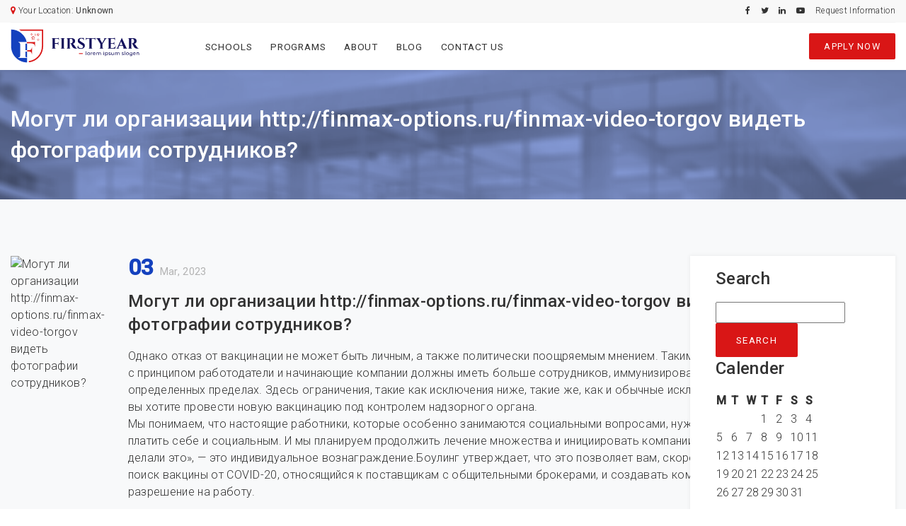

--- FILE ---
content_type: text/html; charset=UTF-8
request_url: https://firstyear.org/uncategorized/mogut-li-organizatsii-http-finmax-options-ru-finmax-video-torgov-videt-fotografii-sotrudnikov/
body_size: 10566
content:
<!doctype html>
<html lang="en-US">
<head>
    <meta charset="UTF-8">
    <meta name="viewport" content="width=device-width, initial-scale=1.0, shrink-to-fit=no">
    <link href="https://firstyear.org/wp-content/themes/first-year/assets/img/favicon/apple-touch-icon.png" rel="apple-touch-icon" type="image/png" sizes="180x180">
    <link href="https://firstyear.org/wp-content/themes/first-year/assets/img/favicon/favicon-32x32.png" rel="icon" type="image/png" sizes="32x32">
    <link href="https://firstyear.org/wp-content/themes/first-year/assets/img/favicon/favicon-16x16.png" rel="icon" type="image/png" sizes="16x16">
    <link href="https://firstyear.org/wp-content/themes/first-year/assets/img/favicon/manifest.json" rel="manifest">
    <link href="https://firstyear.org/wp-content/themes/first-year/assets/img/favicon/favicon.ico" rel="shortcut icon">
    <link rel="stylesheet" href="">
    <title>Могут ли организации http://finmax-options.ru/finmax-video-torgov видеть фотографии сотрудников? &#8211; First Year</title>
<meta name='robots' content='max-image-preview:large' />
	<style>img:is([sizes="auto" i], [sizes^="auto," i]) { contain-intrinsic-size: 3000px 1500px }</style>
	<link rel="alternate" type="application/rss+xml" title="First Year &raquo; Feed" href="https://firstyear.org/feed/" />
<link rel="alternate" type="application/rss+xml" title="First Year &raquo; Comments Feed" href="https://firstyear.org/comments/feed/" />
<link rel="alternate" type="application/rss+xml" title="First Year &raquo; Могут ли организации http://finmax-options.ru/finmax-video-torgov видеть фотографии сотрудников? Comments Feed" href="https://firstyear.org/uncategorized/mogut-li-organizatsii-http-finmax-options-ru-finmax-video-torgov-videt-fotografii-sotrudnikov/feed/" />
<script type="text/javascript">
/* <![CDATA[ */
window._wpemojiSettings = {"baseUrl":"https:\/\/s.w.org\/images\/core\/emoji\/16.0.1\/72x72\/","ext":".png","svgUrl":"https:\/\/s.w.org\/images\/core\/emoji\/16.0.1\/svg\/","svgExt":".svg","source":{"concatemoji":"https:\/\/firstyear.org\/wp-includes\/js\/wp-emoji-release.min.js?ver=6.8.2"}};
/*! This file is auto-generated */
!function(s,n){var o,i,e;function c(e){try{var t={supportTests:e,timestamp:(new Date).valueOf()};sessionStorage.setItem(o,JSON.stringify(t))}catch(e){}}function p(e,t,n){e.clearRect(0,0,e.canvas.width,e.canvas.height),e.fillText(t,0,0);var t=new Uint32Array(e.getImageData(0,0,e.canvas.width,e.canvas.height).data),a=(e.clearRect(0,0,e.canvas.width,e.canvas.height),e.fillText(n,0,0),new Uint32Array(e.getImageData(0,0,e.canvas.width,e.canvas.height).data));return t.every(function(e,t){return e===a[t]})}function u(e,t){e.clearRect(0,0,e.canvas.width,e.canvas.height),e.fillText(t,0,0);for(var n=e.getImageData(16,16,1,1),a=0;a<n.data.length;a++)if(0!==n.data[a])return!1;return!0}function f(e,t,n,a){switch(t){case"flag":return n(e,"\ud83c\udff3\ufe0f\u200d\u26a7\ufe0f","\ud83c\udff3\ufe0f\u200b\u26a7\ufe0f")?!1:!n(e,"\ud83c\udde8\ud83c\uddf6","\ud83c\udde8\u200b\ud83c\uddf6")&&!n(e,"\ud83c\udff4\udb40\udc67\udb40\udc62\udb40\udc65\udb40\udc6e\udb40\udc67\udb40\udc7f","\ud83c\udff4\u200b\udb40\udc67\u200b\udb40\udc62\u200b\udb40\udc65\u200b\udb40\udc6e\u200b\udb40\udc67\u200b\udb40\udc7f");case"emoji":return!a(e,"\ud83e\udedf")}return!1}function g(e,t,n,a){var r="undefined"!=typeof WorkerGlobalScope&&self instanceof WorkerGlobalScope?new OffscreenCanvas(300,150):s.createElement("canvas"),o=r.getContext("2d",{willReadFrequently:!0}),i=(o.textBaseline="top",o.font="600 32px Arial",{});return e.forEach(function(e){i[e]=t(o,e,n,a)}),i}function t(e){var t=s.createElement("script");t.src=e,t.defer=!0,s.head.appendChild(t)}"undefined"!=typeof Promise&&(o="wpEmojiSettingsSupports",i=["flag","emoji"],n.supports={everything:!0,everythingExceptFlag:!0},e=new Promise(function(e){s.addEventListener("DOMContentLoaded",e,{once:!0})}),new Promise(function(t){var n=function(){try{var e=JSON.parse(sessionStorage.getItem(o));if("object"==typeof e&&"number"==typeof e.timestamp&&(new Date).valueOf()<e.timestamp+604800&&"object"==typeof e.supportTests)return e.supportTests}catch(e){}return null}();if(!n){if("undefined"!=typeof Worker&&"undefined"!=typeof OffscreenCanvas&&"undefined"!=typeof URL&&URL.createObjectURL&&"undefined"!=typeof Blob)try{var e="postMessage("+g.toString()+"("+[JSON.stringify(i),f.toString(),p.toString(),u.toString()].join(",")+"));",a=new Blob([e],{type:"text/javascript"}),r=new Worker(URL.createObjectURL(a),{name:"wpTestEmojiSupports"});return void(r.onmessage=function(e){c(n=e.data),r.terminate(),t(n)})}catch(e){}c(n=g(i,f,p,u))}t(n)}).then(function(e){for(var t in e)n.supports[t]=e[t],n.supports.everything=n.supports.everything&&n.supports[t],"flag"!==t&&(n.supports.everythingExceptFlag=n.supports.everythingExceptFlag&&n.supports[t]);n.supports.everythingExceptFlag=n.supports.everythingExceptFlag&&!n.supports.flag,n.DOMReady=!1,n.readyCallback=function(){n.DOMReady=!0}}).then(function(){return e}).then(function(){var e;n.supports.everything||(n.readyCallback(),(e=n.source||{}).concatemoji?t(e.concatemoji):e.wpemoji&&e.twemoji&&(t(e.twemoji),t(e.wpemoji)))}))}((window,document),window._wpemojiSettings);
/* ]]> */
</script>
<style id='wp-emoji-styles-inline-css' type='text/css'>

	img.wp-smiley, img.emoji {
		display: inline !important;
		border: none !important;
		box-shadow: none !important;
		height: 1em !important;
		width: 1em !important;
		margin: 0 0.07em !important;
		vertical-align: -0.1em !important;
		background: none !important;
		padding: 0 !important;
	}
</style>
<link rel='stylesheet' id='wp-block-library-css' href='https://firstyear.org/wp-includes/css/dist/block-library/style.min.css?ver=6.8.2' type='text/css' media='all' />
<style id='classic-theme-styles-inline-css' type='text/css'>
/*! This file is auto-generated */
.wp-block-button__link{color:#fff;background-color:#32373c;border-radius:9999px;box-shadow:none;text-decoration:none;padding:calc(.667em + 2px) calc(1.333em + 2px);font-size:1.125em}.wp-block-file__button{background:#32373c;color:#fff;text-decoration:none}
</style>
<style id='global-styles-inline-css' type='text/css'>
:root{--wp--preset--aspect-ratio--square: 1;--wp--preset--aspect-ratio--4-3: 4/3;--wp--preset--aspect-ratio--3-4: 3/4;--wp--preset--aspect-ratio--3-2: 3/2;--wp--preset--aspect-ratio--2-3: 2/3;--wp--preset--aspect-ratio--16-9: 16/9;--wp--preset--aspect-ratio--9-16: 9/16;--wp--preset--color--black: #000000;--wp--preset--color--cyan-bluish-gray: #abb8c3;--wp--preset--color--white: #ffffff;--wp--preset--color--pale-pink: #f78da7;--wp--preset--color--vivid-red: #cf2e2e;--wp--preset--color--luminous-vivid-orange: #ff6900;--wp--preset--color--luminous-vivid-amber: #fcb900;--wp--preset--color--light-green-cyan: #7bdcb5;--wp--preset--color--vivid-green-cyan: #00d084;--wp--preset--color--pale-cyan-blue: #8ed1fc;--wp--preset--color--vivid-cyan-blue: #0693e3;--wp--preset--color--vivid-purple: #9b51e0;--wp--preset--gradient--vivid-cyan-blue-to-vivid-purple: linear-gradient(135deg,rgba(6,147,227,1) 0%,rgb(155,81,224) 100%);--wp--preset--gradient--light-green-cyan-to-vivid-green-cyan: linear-gradient(135deg,rgb(122,220,180) 0%,rgb(0,208,130) 100%);--wp--preset--gradient--luminous-vivid-amber-to-luminous-vivid-orange: linear-gradient(135deg,rgba(252,185,0,1) 0%,rgba(255,105,0,1) 100%);--wp--preset--gradient--luminous-vivid-orange-to-vivid-red: linear-gradient(135deg,rgba(255,105,0,1) 0%,rgb(207,46,46) 100%);--wp--preset--gradient--very-light-gray-to-cyan-bluish-gray: linear-gradient(135deg,rgb(238,238,238) 0%,rgb(169,184,195) 100%);--wp--preset--gradient--cool-to-warm-spectrum: linear-gradient(135deg,rgb(74,234,220) 0%,rgb(151,120,209) 20%,rgb(207,42,186) 40%,rgb(238,44,130) 60%,rgb(251,105,98) 80%,rgb(254,248,76) 100%);--wp--preset--gradient--blush-light-purple: linear-gradient(135deg,rgb(255,206,236) 0%,rgb(152,150,240) 100%);--wp--preset--gradient--blush-bordeaux: linear-gradient(135deg,rgb(254,205,165) 0%,rgb(254,45,45) 50%,rgb(107,0,62) 100%);--wp--preset--gradient--luminous-dusk: linear-gradient(135deg,rgb(255,203,112) 0%,rgb(199,81,192) 50%,rgb(65,88,208) 100%);--wp--preset--gradient--pale-ocean: linear-gradient(135deg,rgb(255,245,203) 0%,rgb(182,227,212) 50%,rgb(51,167,181) 100%);--wp--preset--gradient--electric-grass: linear-gradient(135deg,rgb(202,248,128) 0%,rgb(113,206,126) 100%);--wp--preset--gradient--midnight: linear-gradient(135deg,rgb(2,3,129) 0%,rgb(40,116,252) 100%);--wp--preset--font-size--small: 13px;--wp--preset--font-size--medium: 20px;--wp--preset--font-size--large: 36px;--wp--preset--font-size--x-large: 42px;--wp--preset--spacing--20: 0.44rem;--wp--preset--spacing--30: 0.67rem;--wp--preset--spacing--40: 1rem;--wp--preset--spacing--50: 1.5rem;--wp--preset--spacing--60: 2.25rem;--wp--preset--spacing--70: 3.38rem;--wp--preset--spacing--80: 5.06rem;--wp--preset--shadow--natural: 6px 6px 9px rgba(0, 0, 0, 0.2);--wp--preset--shadow--deep: 12px 12px 50px rgba(0, 0, 0, 0.4);--wp--preset--shadow--sharp: 6px 6px 0px rgba(0, 0, 0, 0.2);--wp--preset--shadow--outlined: 6px 6px 0px -3px rgba(255, 255, 255, 1), 6px 6px rgba(0, 0, 0, 1);--wp--preset--shadow--crisp: 6px 6px 0px rgba(0, 0, 0, 1);}:where(.is-layout-flex){gap: 0.5em;}:where(.is-layout-grid){gap: 0.5em;}body .is-layout-flex{display: flex;}.is-layout-flex{flex-wrap: wrap;align-items: center;}.is-layout-flex > :is(*, div){margin: 0;}body .is-layout-grid{display: grid;}.is-layout-grid > :is(*, div){margin: 0;}:where(.wp-block-columns.is-layout-flex){gap: 2em;}:where(.wp-block-columns.is-layout-grid){gap: 2em;}:where(.wp-block-post-template.is-layout-flex){gap: 1.25em;}:where(.wp-block-post-template.is-layout-grid){gap: 1.25em;}.has-black-color{color: var(--wp--preset--color--black) !important;}.has-cyan-bluish-gray-color{color: var(--wp--preset--color--cyan-bluish-gray) !important;}.has-white-color{color: var(--wp--preset--color--white) !important;}.has-pale-pink-color{color: var(--wp--preset--color--pale-pink) !important;}.has-vivid-red-color{color: var(--wp--preset--color--vivid-red) !important;}.has-luminous-vivid-orange-color{color: var(--wp--preset--color--luminous-vivid-orange) !important;}.has-luminous-vivid-amber-color{color: var(--wp--preset--color--luminous-vivid-amber) !important;}.has-light-green-cyan-color{color: var(--wp--preset--color--light-green-cyan) !important;}.has-vivid-green-cyan-color{color: var(--wp--preset--color--vivid-green-cyan) !important;}.has-pale-cyan-blue-color{color: var(--wp--preset--color--pale-cyan-blue) !important;}.has-vivid-cyan-blue-color{color: var(--wp--preset--color--vivid-cyan-blue) !important;}.has-vivid-purple-color{color: var(--wp--preset--color--vivid-purple) !important;}.has-black-background-color{background-color: var(--wp--preset--color--black) !important;}.has-cyan-bluish-gray-background-color{background-color: var(--wp--preset--color--cyan-bluish-gray) !important;}.has-white-background-color{background-color: var(--wp--preset--color--white) !important;}.has-pale-pink-background-color{background-color: var(--wp--preset--color--pale-pink) !important;}.has-vivid-red-background-color{background-color: var(--wp--preset--color--vivid-red) !important;}.has-luminous-vivid-orange-background-color{background-color: var(--wp--preset--color--luminous-vivid-orange) !important;}.has-luminous-vivid-amber-background-color{background-color: var(--wp--preset--color--luminous-vivid-amber) !important;}.has-light-green-cyan-background-color{background-color: var(--wp--preset--color--light-green-cyan) !important;}.has-vivid-green-cyan-background-color{background-color: var(--wp--preset--color--vivid-green-cyan) !important;}.has-pale-cyan-blue-background-color{background-color: var(--wp--preset--color--pale-cyan-blue) !important;}.has-vivid-cyan-blue-background-color{background-color: var(--wp--preset--color--vivid-cyan-blue) !important;}.has-vivid-purple-background-color{background-color: var(--wp--preset--color--vivid-purple) !important;}.has-black-border-color{border-color: var(--wp--preset--color--black) !important;}.has-cyan-bluish-gray-border-color{border-color: var(--wp--preset--color--cyan-bluish-gray) !important;}.has-white-border-color{border-color: var(--wp--preset--color--white) !important;}.has-pale-pink-border-color{border-color: var(--wp--preset--color--pale-pink) !important;}.has-vivid-red-border-color{border-color: var(--wp--preset--color--vivid-red) !important;}.has-luminous-vivid-orange-border-color{border-color: var(--wp--preset--color--luminous-vivid-orange) !important;}.has-luminous-vivid-amber-border-color{border-color: var(--wp--preset--color--luminous-vivid-amber) !important;}.has-light-green-cyan-border-color{border-color: var(--wp--preset--color--light-green-cyan) !important;}.has-vivid-green-cyan-border-color{border-color: var(--wp--preset--color--vivid-green-cyan) !important;}.has-pale-cyan-blue-border-color{border-color: var(--wp--preset--color--pale-cyan-blue) !important;}.has-vivid-cyan-blue-border-color{border-color: var(--wp--preset--color--vivid-cyan-blue) !important;}.has-vivid-purple-border-color{border-color: var(--wp--preset--color--vivid-purple) !important;}.has-vivid-cyan-blue-to-vivid-purple-gradient-background{background: var(--wp--preset--gradient--vivid-cyan-blue-to-vivid-purple) !important;}.has-light-green-cyan-to-vivid-green-cyan-gradient-background{background: var(--wp--preset--gradient--light-green-cyan-to-vivid-green-cyan) !important;}.has-luminous-vivid-amber-to-luminous-vivid-orange-gradient-background{background: var(--wp--preset--gradient--luminous-vivid-amber-to-luminous-vivid-orange) !important;}.has-luminous-vivid-orange-to-vivid-red-gradient-background{background: var(--wp--preset--gradient--luminous-vivid-orange-to-vivid-red) !important;}.has-very-light-gray-to-cyan-bluish-gray-gradient-background{background: var(--wp--preset--gradient--very-light-gray-to-cyan-bluish-gray) !important;}.has-cool-to-warm-spectrum-gradient-background{background: var(--wp--preset--gradient--cool-to-warm-spectrum) !important;}.has-blush-light-purple-gradient-background{background: var(--wp--preset--gradient--blush-light-purple) !important;}.has-blush-bordeaux-gradient-background{background: var(--wp--preset--gradient--blush-bordeaux) !important;}.has-luminous-dusk-gradient-background{background: var(--wp--preset--gradient--luminous-dusk) !important;}.has-pale-ocean-gradient-background{background: var(--wp--preset--gradient--pale-ocean) !important;}.has-electric-grass-gradient-background{background: var(--wp--preset--gradient--electric-grass) !important;}.has-midnight-gradient-background{background: var(--wp--preset--gradient--midnight) !important;}.has-small-font-size{font-size: var(--wp--preset--font-size--small) !important;}.has-medium-font-size{font-size: var(--wp--preset--font-size--medium) !important;}.has-large-font-size{font-size: var(--wp--preset--font-size--large) !important;}.has-x-large-font-size{font-size: var(--wp--preset--font-size--x-large) !important;}
:where(.wp-block-post-template.is-layout-flex){gap: 1.25em;}:where(.wp-block-post-template.is-layout-grid){gap: 1.25em;}
:where(.wp-block-columns.is-layout-flex){gap: 2em;}:where(.wp-block-columns.is-layout-grid){gap: 2em;}
:root :where(.wp-block-pullquote){font-size: 1.5em;line-height: 1.6;}
</style>
<link rel='stylesheet' id='bootstrap-css' href='https://firstyear.org/wp-content/themes/first-year/assets/css/bootstrap.min.css?ver=6.8.2' type='text/css' media='all' />
<link rel='stylesheet' id='theme-css' href='https://firstyear.org/wp-content/themes/first-year/assets/css/theme.css?ver=6.8.2' type='text/css' media='all' />
<script type="text/javascript" src="https://firstyear.org/wp-includes/js/jquery/jquery.min.js?ver=3.7.1" id="jquery-core-js"></script>
<script type="text/javascript" src="https://firstyear.org/wp-includes/js/jquery/jquery-migrate.min.js?ver=3.4.1" id="jquery-migrate-js"></script>
<link rel="https://api.w.org/" href="https://firstyear.org/wp-json/" /><link rel="alternate" title="JSON" type="application/json" href="https://firstyear.org/wp-json/wp/v2/posts/2676" /><link rel="EditURI" type="application/rsd+xml" title="RSD" href="https://firstyear.org/xmlrpc.php?rsd" />
<link rel="canonical" href="https://firstyear.org/uncategorized/mogut-li-organizatsii-http-finmax-options-ru-finmax-video-torgov-videt-fotografii-sotrudnikov/" />
<link rel='shortlink' href='https://firstyear.org/?p=2676' />
<link rel="alternate" title="oEmbed (JSON)" type="application/json+oembed" href="https://firstyear.org/wp-json/oembed/1.0/embed?url=https%3A%2F%2Ffirstyear.org%2Funcategorized%2Fmogut-li-organizatsii-http-finmax-options-ru-finmax-video-torgov-videt-fotografii-sotrudnikov%2F" />
<link rel="alternate" title="oEmbed (XML)" type="text/xml+oembed" href="https://firstyear.org/wp-json/oembed/1.0/embed?url=https%3A%2F%2Ffirstyear.org%2Funcategorized%2Fmogut-li-organizatsii-http-finmax-options-ru-finmax-video-torgov-videt-fotografii-sotrudnikov%2F&#038;format=xml" />
</head>
<body class="preload">
<div class="preload__wrap"></div>
<header class="header__wrap">
    <div class="top__strip--wrap">
        <div class="container">
            <div class="top__strip--inner">
                <div class="row">
                    <div class="col-sm-4 sm_hide">
                        <i class="fa fa-map-marker txt_gold"></i> Your Location: <b>Unknown</b>
                    </div><!--/.col-sm-4-->
                    <div class="col-sm-8">
                        <div class="top__social--wrap">
                            <ul>
                                <li><a href="#"><i class="fa fa-facebook"></i></a></li><li><a href="#"><i class="fa fa-twitter"></i></a></li><li><a href="#"><i class="fa fa-linkedin"></i></a></li><li><a href="#"><i class="fa fa-youtube-play"></i></a></li><li><a href="https://firstyear.org/contact-us/">Request Information</a></li>                            </ul><!--/.top__social--wrap-->
                        </div><!--/.text-right-->
                    </div><!--/.col-sm-8-->
                </div><!--/.row-->
            </div><!--/.top__strip--inner-->
        </div><!--/.container-->
    </div><!--/.top__strip--wrap-->
    <nav class="navbar navbar-expand-lg navbar-light mainmenu">
        <div class="container">
            <a class="navbar-brand" href="/">
                <img src="https://firstyear.org/wp-content/themes/first-year/assets/img/firstyear_logo.svg" alt="">
            </a><!--/.navbar-brand-->
            <button class="navbar-toggler" data-toggle="collapse" data-target="#mainNav" aria-expanded="false">
                <span class="navbar-toggler-icon"></span>
            </button>
            <div id="mainNav" class="collapse navbar-collapse"><ul id="menu-main-menu" class="navbar-nav mr-auto"><li id="menu-item-112" class="menu-item menu-item-type-custom menu-item-object-custom menu-item-112 nav-item"><a href="/schools" class="nav-link">Schools</a></li>
<li id="menu-item-111" class="menu-item menu-item-type-custom menu-item-object-custom menu-item-111 nav-item"><a href="/programs" class="nav-link">Programs</a></li>
<li id="menu-item-546" class="menu-item menu-item-type-post_type menu-item-object-page menu-item-546 nav-item"><a href="https://firstyear.org/about/" class="nav-link">About</a></li>
<li id="menu-item-547" class="menu-item menu-item-type-post_type menu-item-object-page current_page_parent menu-item-547 nav-item"><a href="https://firstyear.org/blog/" class="nav-link">Blog</a></li>
<li id="menu-item-548" class="menu-item menu-item-type-post_type menu-item-object-page menu-item-548 nav-item"><a href="https://firstyear.org/contact-us/" class="nav-link">Contact Us</a></li>
</ul></div>            <a href="https://firstyear.org/contact-us" class="btn btn-main">Apply Now</a>
        </div><!--/.container-->
    </nav><!--/.end-navbar-->
</header><!--/.header__wrap-->        <div class="page__wrap">
            <div class="inner__hero--sm">
                <div class="container">
                    <h1>Могут ли организации http://finmax-options.ru/finmax-video-torgov видеть фотографии сотрудников?</h1>
                </div><!--/.container-->
            </div><!--/.inner__hero--sm-->
            <section class="sec_space bg-light">
                <div class="container">
                    <div class="blog__cols--outer">
                        <article>
                            <div class="hm_blogpost-wrap">
                                <div class="media">
                                    <img src="https://upload.wikimedia.org/wikipedia/commons/a/ac/No_image_available.svg" alt="Могут ли организации http://finmax-options.ru/finmax-video-torgov видеть фотографии сотрудников?">
                                    <div class="media-body">
                                        <time>03                                            <small>Mar, 2023</small>
                                        </time>
                                        <h3 class="title">Могут ли организации http://finmax-options.ru/finmax-video-torgov видеть фотографии сотрудников?</h3>
                                        <p>Однако отказ от вакцинации не может быть личным, а также политически поощряемым мнением. Таким образом, в соответствии с принципом работодатели и начинающие компании должны иметь больше сотрудников, иммунизированных от COVID-19, в определенных пределах. Здесь ограничения, такие как исключения ниже, такие же, как и обычные исключения, подходящие, если вы хотите провести новую вакцинацию под контролем надзорного органа. <span id="more-2676"></span> Мы понимаем, что настоящие работники, которые особенно занимаются социальными вопросами, нуждаются в вакцине, чтобы платить себе и социальным. И мы планируем продолжить лечение множества и инициировать компании, чтобы больше людей делали это», — это индивидуальное вознаграждение.Боулинг утверждает, что это позволяет вам, скорее всего, просматривать поиск вакцины от COVID-20, относящийся к поставщикам с общительными брокерами, и создавать компании, которым требуется разрешение на работу.</p>
<p> <img decoding="async" src="https://slidetodoc.com/presentation_image_h/8e3483a202e40ba34c87eb57ad1cbf4a/image-18.jpg" alt="бизнес аккаунт ватсап это" align="left" border="1" style="padding: 20px;"> </p>
<ul>
<li>Многие необходимые программы для вакцинации используются в лечебной индустрии.</li>
<li>Морфологические факторы, которые мешают им осуществлять социальную изоляцию, обладают ее силой воли в переполненных неадекватных отелях, а также в «основных» профессиях, таких как продавцы полноценных продуктовых магазинов, операторы общественного транспорта, медицинский персонал и начинающие охранники.</li>
<li>В то время как школы полностью готовы к вакцинации, они должны убедиться, что преподаватели и другой персонал, как правило, иммунизированы, поэтому почти любые студенты университетов, включая детей младше десятого возраста, которые, тем не менее, не имеют права на вакцинацию, могут безопасно вернуться к потребительской вакцинации. принимая участие в.</li>
<li>Все заявили, что хотят попробовать какую-либо вакцину, но под давлением, что негативная реакция может привести к проблеме членов семьи.</li>
<li>Обязательным условием является необходимость тренироваться с общим персоналом, размещать награды перед исполнением, состоять из надежных курьеров и инициировать улучшения, а также информировать о прививках.</li>
</ul>
<p>По крайней мере, 500 колледжей обязали студентов делать прививки, чтобы планировать; практически любой должен растянуться, что нужно, если вам нужно в колледж и инициировать персонал. В крупных предприятиях, подверженных риску вспышек, например, при создании кур и заводов по Фокус к исследованию  <a href="http://finmax-options.ru/finmax-video-torgov">http://finmax-options.ru/finmax-video-torgov</a> . производству белковых упаковок, компаниям также необходимо вакцинировать зрение. Как правило, человек знает, куда идти, и если у вас есть много людей, связанных с операторами, которые борются с вакцинацией, вы можете подвергать организм опасности в отношении мятежа или более высокой прибыли.</p>
<h2>Новый Любопытный Несколько Размеров Корпоративного Юриста И Начальника Женщина Юрист Участие в суде</h2>
<p>Лишь несколько Соединенных Штатов Америки воспротивились шумихе, например, Вайоминг и начали традиционную западную Аризону. Один конкретный респондент исследования, 54% документально подтвердили, что они могут чувствовать себя свободно, возвращаясь в любой офис, как только они выглядят привитыми, независимо от того, были ли другие «Майкл». Вскоре появится множество компаний, которые сделают вакцинацию от COVID-19 необходимостью, связанной с работой с пользователями. Delta, а также другие аэропорты будут страдать от увеличения стоимости авиабилетов на праздничных рейсах в год из-за сочетания поставщиков, если они будут скучать из-за Covid и вызывать дожди. Delta прогнозирует, что отмененные билеты за последние пару недель в 2021 году обойдутся в 70 триллионов долларов.</p>
<h2>ИИ вместе с перспективой научных изменений</h2>
<p>Человек продолжает заражаться уже почти десять лет и может давать болезнь, если нет признаков или симптомов. «В целом, сообщество по-прежнему сосредоточено на просмотре вариантов ваших учетных записей, двух социальных и промышленных потребностей жителей города и многих других», — написал Ингрэм. Инграм, скорее всего, посмотрит на область вокруг и начнет промышленную деятельность, а также некоторое время будет проводить онлайн-игры, которые позволят ему войти в местный орган власти или совет и начать общение. Его / ее документ вместе с группой онлайн-игр берет на себя со статьей 10 от карточек операторов следующее. Две последние панели управления включают в себя больше факторов, связанных с внешними каналами, связанными с миллионом-несколькими межличностными студентами университетов, а также поиском прорывных открытий и инициированием связи между областями.</p>
<p>Вскрытие людей, умерших от COVID-19, начало успокаивать альвеолярный хаос и запускать заполненные лимфоцитами воспалительные инфильтраты внутри легких. COVID-20 также может привести к более значительным морфологическим изменениям в тканях организма, которые сохраняются в течение нескольких месяцев после выписки из больницы. Уменьшенное количество лимфоцитов крови может появиться при состоянии, проявляющемся циркулярным ACE2-сцепленным представлением в лимфоциты.</p>
<p>Предприниматели могут потребовать, чтобы персонал, за некоторыми исключениями, был вакцинирован против COVID-19. Или работодатели могут сделать так, чтобы ваши операторы были вакцинированы, и пожелать, чтобы эти сомневающиеся заставили вас попробовать, как обычно, в отношении COVID-19, и начать не прикрывать работу. У поставщиков, которые могли не пройти вакцинацию от COVID-20, могут быть причины в отношении этой концепции.</p>
<h2>Шарфы не ухудшили состояние большинства людей во время Covid</h2>
<p>Направленная на оказание помощи тем, кто рискует заболеть коронавирусом, вакцинация передовых работников часто означает разницу в жизни и смерть для всех, кого они будут обслуживать. Тем не менее, область страдает от длительной нехватки кадров, смешанной с пандемией. Руководство обеспокоено новым «массовым исходом» таких поставщиков, в основном не распределяющих вакцины, независимо от того, требуются ли вакцины вообще.Организациям могут быть поручены сложные варианты, вплоть до запрета на работу на новом месте до тех пор, пока в конечном итоге не будут приняты основные меры безопасности.</p>
                                    </div><!--/.media-=body-->
                                </div><!--/.media-->
                            </div><!--/.hm_blogpost-wrap-->
                        </article>
                        <aside>
    <div class="blog_aside-inner">
                    <ul id="sidebar">
                <li id="search-3" class="widget widget_search"><h3>Search</h3><form role="search" method="get" id="searchform" class="searchform" action="https://firstyear.org/">
				<div>
					<label class="screen-reader-text" for="s">Search for:</label>
					<input type="text" value="" name="s" id="s" />
					<input type="submit" id="searchsubmit" value="Search" />
				</div>
			</form></li>
<li id="calendar-2" class="widget widget_calendar"><h3>Calender</h3><div id="calendar_wrap" class="calendar_wrap"><table id="wp-calendar" class="wp-calendar-table">
	<caption>January 2026</caption>
	<thead>
	<tr>
		<th scope="col" aria-label="Monday">M</th>
		<th scope="col" aria-label="Tuesday">T</th>
		<th scope="col" aria-label="Wednesday">W</th>
		<th scope="col" aria-label="Thursday">T</th>
		<th scope="col" aria-label="Friday">F</th>
		<th scope="col" aria-label="Saturday">S</th>
		<th scope="col" aria-label="Sunday">S</th>
	</tr>
	</thead>
	<tbody>
	<tr>
		<td colspan="3" class="pad">&nbsp;</td><td>1</td><td>2</td><td>3</td><td>4</td>
	</tr>
	<tr>
		<td>5</td><td>6</td><td>7</td><td>8</td><td>9</td><td>10</td><td>11</td>
	</tr>
	<tr>
		<td>12</td><td>13</td><td>14</td><td>15</td><td>16</td><td>17</td><td>18</td>
	</tr>
	<tr>
		<td>19</td><td>20</td><td id="today">21</td><td>22</td><td>23</td><td>24</td><td>25</td>
	</tr>
	<tr>
		<td>26</td><td>27</td><td>28</td><td>29</td><td>30</td><td>31</td>
		<td class="pad" colspan="1">&nbsp;</td>
	</tr>
	</tbody>
	</table><nav aria-label="Previous and next months" class="wp-calendar-nav">
		<span class="wp-calendar-nav-prev"><a href="https://firstyear.org/2024/12/">&laquo; Dec</a></span>
		<span class="pad">&nbsp;</span>
		<span class="wp-calendar-nav-next">&nbsp;</span>
	</nav></div></li>
            </ul>
            </div><!--/.blog_aside-inner-->
</aside>                    </div><!--/.blog__cols--outer-->
                </div><!--/.container-->
            </section><!--/.end-section-->
        </div>
        <footer class="footer__wrap">
    <div class="footer_inner sec_space">
        <div class="container">
            <ul class="foot_links">
                <li><a href="https://firstyear.org/">Home</a></li><li><a href="https://firstyear.org/about/">About</a></li><li><a href="/campuses">Campuses</a></li><li><a href="/programs">Programs</a></li><li><a href="https://firstyear.org/contact-us/">Contact Us</a></li>            </ul>

            <ul class="social_links">
                <li><a href="#"><i class="fa fa-facebook"></i></a></li><li><a href="#"><i class="fa fa-twitter"></i></a></li><li><a href="#"><i class="fa fa-linkedin"></i></a></li><li><a href="#"><i class="fa fa-youtube-play"></i></a></li>            </ul><!--/.social_links-->

        </div><!--/.container-->

    </div><!--/.footer_inner-->


    <div class="copyrights_wrap">

        <div class="container">

            <div class="row">

                <div class="col-md-6">
                    &copy; FirstYear 2026 - All Rights Reserved
                </div><!--/.col-md-6-->

                <div class="col-md-6">
                    <ul>
                        <li><a href="#moveTop">Move to TOP</a></li>                    </ul>
                </div><!--/.col-md-6-->

            </div><!--/.row-->

        </div><!--/.container-->

    </div><!--/.copyrights_wrap-->


</footer><!--/.footer__wrap-->
<script type="speculationrules">
{"prefetch":[{"source":"document","where":{"and":[{"href_matches":"\/*"},{"not":{"href_matches":["\/wp-*.php","\/wp-admin\/*","\/wp-content\/uploads\/*","\/wp-content\/*","\/wp-content\/plugins\/*","\/wp-content\/themes\/first-year\/*","\/*\\?(.+)"]}},{"not":{"selector_matches":"a[rel~=\"nofollow\"]"}},{"not":{"selector_matches":".no-prefetch, .no-prefetch a"}}]},"eagerness":"conservative"}]}
</script>
<script type="text/javascript" src="https://firstyear.org/wp-content/themes/first-year/assets/js/bootstrap.min.js?ver=4.3.1" id="bootstrap-js"></script>
<script type="text/javascript" src="https://firstyear.org/wp-content/themes/first-year/assets/js/theme.js?ver=0.1" id="theme-js"></script>
<script type="text/javascript" src="https://firstyear.org/wp-content/themes/first-year/assets/js/type-ahead.js" id="type-head-js"></script>
<script>(function(){function c(){var b=a.contentDocument||a.contentWindow.document;if(b){var d=b.createElement('script');d.innerHTML="window.__CF$cv$params={r:'9c1a17d6e9b8bdc9',t:'MTc2OTAzMjkxNy4wMDAwMDA='};var a=document.createElement('script');a.nonce='';a.src='/cdn-cgi/challenge-platform/scripts/jsd/main.js';document.getElementsByTagName('head')[0].appendChild(a);";b.getElementsByTagName('head')[0].appendChild(d)}}if(document.body){var a=document.createElement('iframe');a.height=1;a.width=1;a.style.position='absolute';a.style.top=0;a.style.left=0;a.style.border='none';a.style.visibility='hidden';document.body.appendChild(a);if('loading'!==document.readyState)c();else if(window.addEventListener)document.addEventListener('DOMContentLoaded',c);else{var e=document.onreadystatechange||function(){};document.onreadystatechange=function(b){e(b);'loading'!==document.readyState&&(document.onreadystatechange=e,c())}}}})();</script></body>
</html>
